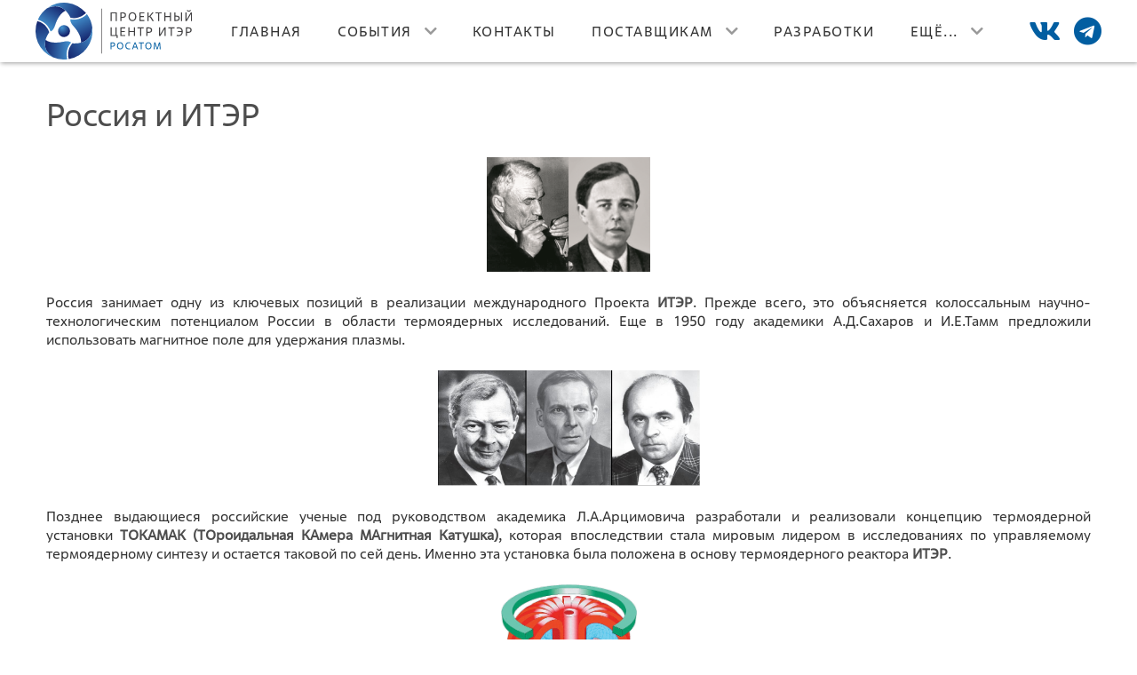

--- FILE ---
content_type: text/html; charset=utf-8
request_url: https://iterrf.ru/index.php/iter-rossiya
body_size: 4436
content:
<!DOCTYPE html>
<html lang="ru-RU" dir="ltr">
        
<head>
    
            <meta name="viewport" content="width=device-width, initial-scale=1.0">
        <meta http-equiv="X-UA-Compatible" content="IE=edge" />
        

        
            
         <meta charset="utf-8">
	<meta name="author" content="Grand Master">
	<meta name="generator" content="Joomla! - Open Source Content Management">
	<title>Россия и ИТЭР</title>

    <link href="/media/vendor/joomla-custom-elements/css/joomla-alert.min.css?0.4.1" rel="stylesheet">
	<link href="/media/gantry5/engines/nucleus/css-compiled/nucleus.css" rel="stylesheet">
	<link href="/templates/g5_hydrogen/custom/css-compiled/hydrogen_12.css" rel="stylesheet">
	<link href="/media/gantry5/engines/nucleus/css-compiled/bootstrap5.css" rel="stylesheet">
	<link href="/media/system/css/joomla-fontawesome.min.css" rel="stylesheet">
	<link href="/media/plg_system_debug/css/debug.css" rel="stylesheet">
	<link href="/media/gantry5/assets/css/font-awesome6-all.min.css" rel="stylesheet">
	<link href="/templates/g5_hydrogen/custom/css-compiled/hydrogen-joomla_12.css" rel="stylesheet">
	<link href="/templates/g5_hydrogen/custom/css-compiled/custom_12.css" rel="stylesheet">
	<link href="/media/com_widgetkit/css/site.css" rel="stylesheet" id="widgetkit-site-css">

    <script type="application/json" class="joomla-script-options new">{"joomla.jtext":{"ERROR":"Ошибка","MESSAGE":"Сообщение","NOTICE":"Внимание","WARNING":"Предупреждение","JCLOSE":"Закрыть","JOK":"Ок","JOPEN":"Открыть"},"system.paths":{"root":"","rootFull":"https:\/\/iterrf.ru\/","base":"","baseFull":"https:\/\/iterrf.ru\/"},"csrf.token":"8fad79abe10d3957daf262d0df8bf173"}</script>
	<script src="/media/system/js/core.min.js?a3d8f8"></script>
	<script src="/media/system/js/messages.min.js?9a4811" type="module"></script>
	<script src="/media/com_widgetkit/js/maps.js" defer></script>
	<script src="/media/com_widgetkit/lib/uikit/dist/js/uikit.min.js"></script>
	<script src="/media/com_widgetkit/lib/uikit/dist/js/uikit-icons.min.js"></script>
	<script type="application/ld+json">{"@context":"https://schema.org","@graph":[{"@type":"Organization","@id":"https://iterrf.ru/#/schema/Organization/base","name":"Проектный Центр ИТЭР","url":"https://iterrf.ru/"},{"@type":"WebSite","@id":"https://iterrf.ru/#/schema/WebSite/base","url":"https://iterrf.ru/","name":"Проектный Центр ИТЭР","publisher":{"@id":"https://iterrf.ru/#/schema/Organization/base"}},{"@type":"WebPage","@id":"https://iterrf.ru/#/schema/WebPage/base","url":"https://iterrf.ru/index.php/iter-rossiya","name":"Россия и ИТЭР","isPartOf":{"@id":"https://iterrf.ru/#/schema/WebSite/base"},"about":{"@id":"https://iterrf.ru/#/schema/Organization/base"},"inLanguage":"ru-RU"},{"@type":"Article","@id":"https://iterrf.ru/#/schema/com_content/article/1511","name":"Россия и ИТЭР","headline":"Россия и ИТЭР","inLanguage":"ru-RU","isPartOf":{"@id":"https://iterrf.ru/#/schema/WebPage/base"}}]}</script>

    
                    <link rel="icon" href="/favicon.svg" type=" image/svg+xml">

            
</head>

    <body class="site com_content view-article no-layout no-task dir-ltr itemid-124 outline-12 g-default g-style-preset1">
        
                    

        
        <div id="g-page-surround">
                                    

                                
                <section id="g-navigation">
                    <div class="g-container">                                <div class="g-grid">                        

        <div class="g-block size-100">
             <div class="g-system-messages">
                                            <div id="system-message-container" aria-live="polite"></div>

            
    </div>
        </div>
            </div>
                            <div class="g-grid">                        

        <div class="g-block size-100 gm-mainmenu">
             <div id="menu-1163-particle" class="g-content g-particle">            <nav class="g-main-nav" data-g-mobile-target data-g-hover-expand="true">
        <ul class="g-toplevel">
                                                                                                                
        
                
        
                
        
        <li class="g-menu-item g-menu-item-type-alias g-menu-item-106 g-standard  logo-css">
                            <a class="g-menu-item-container" href="/index.php" title="Лого" aria-label="Лого">
                                                <img src="/images/site/logo_h_ru.svg" alt="Лого" />
                                                    <span class="g-menu-item-content">
                            
                    </span>
                                                </a>
                                </li>
    
                                                                                                
        
                
        
                
        
        <li class="g-menu-item g-menu-item-type-component g-menu-item-101 g-standard  ">
                            <a class="g-menu-item-container" href="/index.php">
                                                                <span class="g-menu-item-content">
                                    <span class="g-menu-item-title">ГЛАВНАЯ</span>
            
                    </span>
                                                </a>
                                </li>
    
                                                                                                
        
                
        
                
        
        <li class="g-menu-item g-menu-item-type-component g-menu-item-107 g-parent g-standard g-menu-item-link-parent ">
                            <a class="g-menu-item-container" href="/index.php/sobytiya">
                                                                <span class="g-menu-item-content">
                                    <span class="g-menu-item-title">СОБЫТИЯ</span>
            
                    </span>
                    <span class="g-menu-parent-indicator" data-g-menuparent=""></span>                            </a>
                                                                            <ul class="g-dropdown g-inactive g-fade g-dropdown-right">
            <li class="g-dropdown-column">
                        <div class="g-grid">
                        <div class="g-block size-100">
            <ul class="g-sublevel">
                <li class="g-level-1 g-go-back">
                    <a class="g-menu-item-container" href="#" data-g-menuparent=""><span>Back</span></a>
                </li>
                                                                                                                    
        
                
        
                
        
        <li class="g-menu-item g-menu-item-type-alias g-menu-item-183  ">
                            <a class="g-menu-item-container" href="/index.php/v-mire">
                                                                <span class="g-menu-item-content">
                                    <span class="g-menu-item-title">В МИРЕ</span>
            
                    </span>
                                                </a>
                                </li>
    
                                                                                                
        
                
        
                
        
        <li class="g-menu-item g-menu-item-type-component g-menu-item-139  ">
                            <a class="g-menu-item-container" href="/index.php/sobytiya/arkhiv?catid[0]=15&amp;catid[1]=19">
                                                                <span class="g-menu-item-content">
                                    <span class="g-menu-item-title">Архив</span>
            
                    </span>
                                                </a>
                                </li>
    
    
            </ul>
        </div>
            </div>

            </li>
        </ul>
            </li>
    
                                                                                                
        
                
        
                
        
        <li class="g-menu-item g-menu-item-type-component g-menu-item-111 g-standard  ">
                            <a class="g-menu-item-container" href="/index.php/kontakty">
                                                                <span class="g-menu-item-content">
                                    <span class="g-menu-item-title">КОНТАКТЫ</span>
            
                    </span>
                                                </a>
                                </li>
    
                                                                                                
        
                
        
                
        
        <li class="g-menu-item g-menu-item-type-separator g-menu-item-114 g-parent g-standard  ">
                            <div class="g-menu-item-container" data-g-menuparent="">                                                                            <span class="g-separator g-menu-item-content">            <span class="g-menu-item-title">ПОСТАВЩИКАМ</span>
            </span>
                                        <span class="g-menu-parent-indicator"></span>                            </div>                                                                <ul class="g-dropdown g-inactive g-fade g-dropdown-right">
            <li class="g-dropdown-column">
                        <div class="g-grid">
                        <div class="g-block size-100">
            <ul class="g-sublevel">
                <li class="g-level-1 g-go-back">
                    <a class="g-menu-item-container" href="#" data-g-menuparent=""><span>Back</span></a>
                </li>
                                                                                                                    
        
                
        
                
        
        <li class="g-menu-item g-menu-item-type-component g-menu-item-120  ">
                            <a class="g-menu-item-container" href="/index.php/postavshchikam/tendery-iter">
                                                                <span class="g-menu-item-content">
                                    <span class="g-menu-item-title">Тендеры ИТЭР</span>
            
                    </span>
                                                </a>
                                </li>
    
                                                                                                
        
                
        
                
        
        <li class="g-menu-item g-menu-item-type-component g-menu-item-158  ">
                            <a class="g-menu-item-container" href="/index.php/postavshchikam/gpz">
                                                                <span class="g-menu-item-content">
                                    <span class="g-menu-item-title">ГПЗ</span>
            
                    </span>
                                                </a>
                                </li>
    
    
            </ul>
        </div>
            </div>

            </li>
        </ul>
            </li>
    
                                                                                                
        
                
        
                
        
        <li class="g-menu-item g-menu-item-type-component g-menu-item-110 g-standard  ">
                            <a class="g-menu-item-container" href="/index.php/razrabotki">
                                                                <span class="g-menu-item-content">
                                    <span class="g-menu-item-title">РАЗРАБОТКИ</span>
            
                    </span>
                                                </a>
                                </li>
    
                                                                                                
        
                
        
                
        
        <li class="g-menu-item g-menu-item-type-separator g-menu-item-112 g-parent g-standard  ">
                            <div class="g-menu-item-container" data-g-menuparent="">                                                                            <span class="g-separator g-menu-item-content">            <span class="g-menu-item-title">ЕЩЁ...</span>
            </span>
                                        <span class="g-menu-parent-indicator"></span>                            </div>                                                                <ul class="g-dropdown g-inactive g-fade g-dropdown-right">
            <li class="g-dropdown-column">
                        <div class="g-grid">
                        <div class="g-block size-100">
            <ul class="g-sublevel">
                <li class="g-level-1 g-go-back">
                    <a class="g-menu-item-container" href="#" data-g-menuparent=""><span>Back</span></a>
                </li>
                                                                                                                    
        
                
        
                
        
        <li class="g-menu-item g-menu-item-type-component g-menu-item-122  ">
                            <a class="g-menu-item-container" href="/index.php/eshchjo/pryamaya-rech">
                                                                <span class="g-menu-item-content">
                                    <span class="g-menu-item-title">ПРЯМАЯ РЕЧЬ</span>
            
                    </span>
                                                </a>
                                </li>
    
                                                                                                
        
                
        
                
        
        <li class="g-menu-item g-menu-item-type-alias g-menu-item-161  ">
                            <a class="g-menu-item-container" href="/index.php/dostizheniya">
                                                                <span class="g-menu-item-content">
                                    <span class="g-menu-item-title">ДОСТИЖЕНИЯ И НАГРАДЫ</span>
            
                    </span>
                                                </a>
                                </li>
    
                                                                                                
        
                
        
                
        
        <li class="g-menu-item g-menu-item-type-component g-menu-item-162  ">
                            <a class="g-menu-item-container" href="/index.php/eshchjo/publikatsii-smi">
                                                                <span class="g-menu-item-content">
                                    <span class="g-menu-item-title">Публикации СМИ</span>
            
                    </span>
                                                </a>
                                </li>
    
                                                                                                
        
                
        
                
        
        <li class="g-menu-item g-menu-item-type-component g-menu-item-163  ">
                            <a class="g-menu-item-container" href="/index.php/eshchjo/rezultaty-sout/category/4-rezultaty-sout">
                                                                <span class="g-menu-item-content">
                                    <span class="g-menu-item-title">Результаты СОУТ</span>
            
                    </span>
                                                </a>
                                </li>
    
                                                                                                
        
                
        
                
        
        <li class="g-menu-item g-menu-item-type-component g-menu-item-164  ">
                            <a class="g-menu-item-container" href="/index.php/eshchjo/it-deyatelnost">
                                                                <span class="g-menu-item-content">
                                    <span class="g-menu-item-title">ИТ-деятельность</span>
            
                    </span>
                                                </a>
                                </li>
    
                                                                                                
        
                
        
                
        
        <li class="g-menu-item g-menu-item-type-component g-menu-item-140  ">
                            <a class="g-menu-item-container" href="/index.php/eshchjo/fotogallery">
                                                                <span class="g-menu-item-content">
                                    <span class="g-menu-item-title">ФОТОГАЛЕРЕЯ</span>
            
                    </span>
                                                </a>
                                </li>
    
                                                                                                
        
                
        
                
        
        <li class="g-menu-item g-menu-item-type-url g-menu-item-160  ">
                            <a class="g-menu-item-container" href="https://youtube.com/playlist?list=PLJE4L2MzAPF3t1-7oJ3dKDILJSAz4Gtrk">
                                                                <span class="g-menu-item-content">
                                    <span class="g-menu-item-title">ВИДЕОГАЛЕРЕЯ</span>
            
                    </span>
                                                </a>
                                </li>
    
    
            </ul>
        </div>
            </div>

            </li>
        </ul>
            </li>
    
                                                                                                
        
                
        
                
        
        <li class="g-menu-item g-menu-item-type-particle g-menu-item-181 g-standard  ">
                            <div class="g-menu-item-container" data-g-menuparent="">                                                                                        
            <div class="menu-item-particle gm-social">
                <div class="g-social ">
                                            <a href="https://vk.com/projectiter" target="_blank" rel="noopener noreferrer">
                <span class="fab fa-vk fa-2x"></span>                            </a>
                                            <a href="https://t.me/iterrf" target="_blank" rel="noopener noreferrer">
                <span class="fab fa-telegram fa-2x"></span>                            </a>
            </div>
    </div>
    
                                                                    </div>                    </li>
    
    
        </ul>
    </nav>
            </div>
        </div>
            </div>
            </div>
        
        </section>
                    
                <main id="g-main">
                    <div class="g-container">                                <div class="g-grid">                        

        <div class="g-block size-100 nomarginall nopaddingall">
             <div class="g-content">
                                                            <div class="platform-content container"><div class="row"><div class="col"><div class="com-content-article item-page">
    <meta itemprop="inLanguage" content="ru-RU">
    
    
        <div class="page-header">
        <h1>
            Россия и ИТЭР        </h1>
                            </div>
        
        
    
    
        
                                                <div class="com-content-article__body">
        <p style="text-align: center;"><a href="/images/history/tamm-saharov.png" data-rokbox><img src="/images/history/tamm-saharov.png" alt="" width="184" height="130" /></a></p>
<p style="text-align: justify;">Россия занимает одну из ключевых позиций в реализации международного Проекта&nbsp;<strong>ИТЭР</strong>. Прежде всего, это объясняется колоссальным научно-технологическим потенциалом России в области термоядерных исследований. Еще в 1950 году академики А.Д.Сахаров и И.Е.Тамм предложили использовать магнитное поле для удержания плазмы.</p>
<p style="text-align: center;"><a href="/images/history/arts-leo-kad.png" data-rokbox><img src="/images/history/arts-leo-kad.png" alt="" width="295" height="130" /></a></p>
<p style="text-align: justify;">Позднее выдающиеся российские ученые под руководством академика Л.А.Арцимовича разработали и реализовали концепцию термоядерной установки&nbsp;<strong>ТОКАМАК (ТОроидальная КАмера МАгнитная Катушка)</strong>, которая впоследствии стала мировым лидером в исследованиях по управляемому термоядерному синтезу и остается таковой по сей день. Именно эта установка была положена в основу термоядерного реактора&nbsp;<strong>ИТЭР</strong>.</p>
<p style="text-align: center;"><a href="/images/history/tokamak.png" data-rokbox><img src="/images/history/tokamak.png" alt="" width="153" height="146" /></a></p>
<p style="text-align: justify;">Кроме того, Россия является инициатором проекта&nbsp;<strong>ИТЭР</strong>. Идея строительства международного термоядерного реактора была выдвинута и активно поддержана президентами М.Горбачевым, Р.Рейганом и Ф.Миттераном.</p>
<p style="text-align: justify;">На сегодняшний день Россия, благодаря участию в Проекте, имеет полную проектную документацию реактора&nbsp;<strong>ИТЭР</strong>.</p>
<p style="text-align: justify;">Вклад России в Проект&nbsp;<strong>ИТЭР</strong>&nbsp;заключается в изготовлении и поставке высокотехнологичного оборудования, основных систем реактора, что составляет 9,09% от стоимости сооружения реактора по техническому проекту.</p>
<p style="text-align: justify;">&nbsp;</p>     </div>

        
                                        </div></div></div></div>
    
            
    </div>
        </div>
            </div>
            </div>
        
        </main>
                    
                <footer id="g-footer">
                    <div class="g-container">                                <div class="g-grid">                        

        <div class="g-block  size-33-3 align-left">
             <div id="branding-1956-particle" class="g-content g-particle">            <div class="g-branding branding">
    Частное учреждение Государственной корпорации по атомной энергии «Росатом» «Проектный центр ИТЭР»
</div>
            </div>
        </div>
                    

        <div class="g-block  size-33-3 center">
             <div id="social-8825-particle" class="g-content g-particle">            <div class="g-social ">
                                            <a href="https://www.youtube.com/c/itervideosrf">
                <span class="fa fa-youtube fa-fw"></span>                            </a>
                                            <a href="https://vk.com/projectiter">
                <span class="fa fa-vk fa-fw"></span>                            </a>
                                            <a href="https://t.me/iterrf">
                <span class="fa fa-telegram fa-fw"></span>                            </a>
            </div>
            </div>
        </div>
                    

        <div class="g-block  size-33-3 align-right">
             <div id="totop-9902-particle" class="g-content g-particle">            <div class="totop g-particle">
    <div class="g-totop">
        <a href="#" id="g-totop" rel="nofollow">
            <i class="fas fa-atom fa-lg"></i>            Наверх                    </a>
    </div>
</div>
            </div>
        </div>
            </div>
            </div>
        
        </footer>
    
                        

        </div>
                    

                        <script type="text/javascript" src="/media/gantry5/assets/js/main.js"></script>
    

    

        
    </body>
</html>


--- FILE ---
content_type: text/css
request_url: https://iterrf.ru/templates/g5_hydrogen/custom/css-compiled/custom_12.css
body_size: 3391
content:
/* GANTRY5 DEVELOPMENT MODE ENABLED.
 *
 * WARNING: This file is automatically generated by Gantry5. Any modifications to this file will be lost!
 *
 * For more information on modifying CSS, please read:
 *
 * http://docs.gantry.org/gantry5/configure/styles
 * http://docs.gantry.org/gantry5/tutorials/adding-a-custom-style-sheet
 */

/* Adding Font ROSATOM 
after theme update need to add this to TEMPLATE_DIR/gantry/theme.yaml:
    Rosatom:
      700: 'gantry-theme://fonts/rosatom/rosatom-bold/rosatom-bold-webfont'
      400italic: 'gantry-theme://fonts/rosatom/rosatom-italic/rosatom-italic-webfont'
      400: 'gantry-theme://fonts/rosatom/rosatom-regular/rosatom-regular-webfont'
      200: 'gantry-theme://fonts/rosatom/rosatom-light/rosatom-light-webfont'
*/
@font-face {
  font-family: "rosatom";
  font-style: normal;
  font-weight: 400;
  src: url('../fonts/rosatom/rosatom-regular/rosatom-regular-webfont.eot#iefix') format("embedded-opentype"), url('../fonts/rosatom/rosatom-regular/rosatom-regular-webfont.woff2') format("woff2"), url('../fonts/rosatom/rosatom-regular/rosatom-regular-webfont.woff') format("woff"), url('../fonts/rosatom/rosatom-regular/rosatom-regular-webfont.ttf') format("truetype"), url('../fonts/rosatom/rosatom-regular/rosatom-regular-webfont.svg#rosatom') format("svg");
}
@font-face {
  font-family: "rosatom-italic";
  font-style: normal;
  font-weight: 400;
  src: url('../fonts/rosatom/rosatom-italic/rosatom-italic-webfont.eot#iefix') format("embedded-opentype"), url('../fonts/rosatom/rosatom-italic/rosatom-italic-webfont.woff2') format("woff2"), url('../fonts/rosatom/rosatom-italic/rosatom-italic-webfont.woff') format("woff"), url('../fonts/rosatom/rosatom-italic/rosatom-italic-webfont.ttf') format("truetype"), url('../fonts/rosatom/rosatom-italic/rosatom-italic-webfont.svg#rosatom-italic') format("svg");
}
@font-face {
  font-family: "rosatom-bold";
  font-style: normal;
  font-weight: 700;
  src: url('../fonts/rosatom/rosatom-bold/rosatom-bold-webfont.eot#iefix') format("embedded-opentype"), url('../fonts/rosatom/rosatom-bold/rosatom-bold-webfont.woff2') format("woff2"), url('../fonts/rosatom/rosatom-bold/rosatom-bold-webfont.woff') format("woff"), url('../fonts/rosatom/rosatom-bold/rosatom-bold-webfont.ttf') format("truetype"), url('../fonts/rosatom/rosatom-bold/rosatom-bold-webfont.svg#rosatom-bold') format("svg");
}
@font-face {
  font-family: "rosatom-light";
  font-style: normal;
  font-weight: 200;
  src: url('../fonts/rosatom/rosatom-light/rosatom-light-webfont.eot#iefix') format("embedded-opentype"), url('../fonts/rosatom/rosatom-light/rosatom-light-webfont.woff2') format("woff2"), url('../fonts/rosatom/rosatom-light/rosatom-light-webfont.woff') format("woff"), url('../fonts/rosatom/rosatom-light/rosatom-light-webfont.ttf') format("truetype"), url('../fonts/rosatom/rosatom-light/rosatom-light-webfont.svg#rosatom-light') format("svg");
}
#g-navigation .g-main-nav .g-toplevel .logo-css img {
  height: 4rem;
}
#g-navigation .g-main-nav .g-toplevel .logo-css a {
  padding: 3px 0;
}
#g-navigation .g-main-nav .g-toplevel > li.active > .g-menu-item-container > .g-menu-item-content {
  box-shadow: 0 2px 0 rgba(51, 51, 51, 0.2);
}
.ra-events .g-content-array .g-content, .ra-events .g-array-item {
  height: 100%;
}
.ra-events .g-array-item {
  background: #ffffffcc;
  color: #000;
  padding: 1rem;
}
.ra-events .g-content-array .g-array-item-image {
  text-align: center;
}
.ra-events .g-content-array .g-item-title {
  text-align: center;
  font-size: 1.3rem;
}
/* event-blog */
.events-blog {
  font-size: 1rem;
}
.events-blog .items-row {
  box-shadow: 0 0 3px rgba(0, 0, 0, 0.5);
  border-radius: 2px;
  overflow: hidden;
  margin-top: 2rem;
  padding: 1rem;
}
.events-blog .item-image {
  width: 10%;
}
.events-blog h2 {
  font-size: 1.3rem;
  font-weight: bold;
  margin: 0.75rem 0 0.5rem 0;
}
.events-blog p {
  margin: 0;
}
.events-blog dl {
  margin-top: 0.5rem;
  margin-bottom: 0.5rem;
}
table, td {
  border: none;
  margin: 0;
}
#g-showcase.ra-card {
  padding: 0;
}
.ra-card > div {
  background-color: white;
  box-shadow: 0 0 3px rgba(0, 0, 0, 0.5);
  border-radius: 2px;
  margin: 0.5rem auto;
  position: relative;
}
.ra-card .ra-card-title > div {
  background: rgba(0, 0, 0, 0.5);
  position: absolute;
  bottom: 30px;
  left: 30px;
  right: 30px;
  padding: 1rem !important;
  color: #ffffff;
  font-size: x-large;
  font-weight: 400;
}
.glow .uk-panel:hover {
  box-shadow: 0 0 15px #333333;
  transform: translateY(-3px);
}
.glow .uk-panel {
  transition: all 0.3s;
  font-size: 1.5rem;
  border: none;
  box-shadow: 0 0 3px rgba(0, 0, 0, 0.5);
  border-radius: 2px;
}
.glow .uk-panel-box-secondary h3 {
  font-size: 2.5rem;
  position: absolute;
  z-index: 1;
  background: rgba(0, 0, 0, 0.3);
  line-height: 4rem;
  left: 1rem;
  right: 1rem;
  top: 1rem;
  text-align: center;
}
.margin-1-0, .ra-event-menu {
  margin: 1rem auto !important;
}
.ra-event-menu .uk-subnav-pill > .uk-active > * {
  background: #025ea1;
  color: #fff !important;
  box-shadow: none;
}
.ra-event-menu .uk-subnav-pill > * > :hover, .ra-event-menu .g-toplevel .g-menu-item-title:hover {
  background: #fff;
  color: #025ea1;
}
.ra-event-menu .uk-subnav-pill > * > *, .ra-event-menu .g-toplevel .g-menu-item-title {
  padding: 5px 15px;
  font-size: 1rem;
  line-height: 1.2;
  text-transform: uppercase;
  letter-spacing: 2px;
  font-weight: 600;
  text-align: center;
  border: solid #025ea1 1px;
  background: #025ea1;
  color: #fff;
  transition: all 0.3s;
}
.ra-event-menu .g-main-nav .g-toplevel > li > .g-menu-item-container {
  padding: 0;
}
.vklad-rf ul.uk-switcher {
  background-image: url('../../../../images/tokamak_shade.png');
  background-repeat: no-repeat;
  background-size: contain;
  padding: 0 !important;
}
.iter-rf .uk-switcher, .iter-materials {
  margin: 0 !important;
}
.latest-news .uk-panel-box {
  padding: 20px;
  background: #8f4dae1c;
}
.latest-news .uk-panel-box-hover:hover {
  border-color: #8f4dae;
}
.latest-news .uk-article-meta {
  color: #8f4dae;
  font-weight: bold;
}
.bg-ra-blue {
  background: #025ea1;
}
.ra-side-menu-title img {
  background: #ffffff;
  height: 86px;
  margin: 5px;
}
.ra-side-menu-title .g-menu-item-content {
  width: 180px;
  font-size: 1rem;
}
.logo-iter img {
  height: 30px;
  padding: 0 1rem;
}
.side-interview {
  background-color: #999;
  position: fixed;
  right: 0;
  top: 60%;
  width: 120px;
  bottom: 0;
  margin: 0 0 auto 0;
  height: fit-content;
  z-index: 1;
  padding: 5px;
  text-align: center;
}
.side-interview .g-content {
  margin: 0;
  padding: 0;
}
.side-interview h2 {
  font-size: 1rem;
  margin: 0;
}
.side-interview .g-content-array {
  margin: 0;
}
.side-interview .g-item-title {
  font-size: medium;
  font-weight: bold;
}
.side-interview .g-content-array .g-array-item-text {
  margin: 5px 0 0;
  font-size: 10px;
}
@media (max-width: 48rem) {
  .sticky-side-menu, .side-interview {
    display: none;
    visibility: hidden;
  }
}
#g-showcase a:hover {
  color: white;
}
.sticky-side-menu {
  position: fixed;
  right: 0;
  top: 0;
  width: min-content;
  bottom: 40%;
  margin: auto 0 0 0;
  height: fit-content;
  z-index: 1;
}
.sticky-side-menu .g-content {
  margin: 0;
  padding: 0;
}
.sticky-side-menu a, .sticky-side-menu a:hover {
  color: #fff;
}
.sticky-side-menu .g-main-nav .g-toplevel i {
  opacity: 1;
}
.sticky-side-menu .g-main-nav .g-toplevel > .g-selected {
  right: 0rem;
  text-shadow: none;
  color: #fff;
}
.sticky-side-menu .g-main-nav .g-toplevel > li {
  width: 18rem;
  right: -12rem;
  min-width: 3rem;
  height: 6rem;
  border-right: none;
  text-align: center;
  box-shadow: 0 0 5px rgba(0, 0, 0, 0.39);
  transition: all 0.3s;
}
.sticky-side-menu .g-main-nav .g-toplevel > li > .g-menu-item-container {
  line-height: 0;
  height: fit-content;
  top: 0;
  bottom: 0;
  margin: auto;
  position: absolute;
  width: max-content;
  font-size: 1.5rem;
  padding-left: 0;
}
.gm-feature-menu .g-toplevel {
  display: flex;
  justify-content: space-between;
}
.gm-feature-menu .g-menu-item {
  background: #222;
  --gutter: 15px;
  --cols: 3;
  flex: none;
  aspect-ratio: 1;
  width: calc((100% - var(--gutter) * (var(--cols) - 1)) / var(--cols));
}
.gm-feature-menu img {
  width: 100%;
  margin-top: 50px;
}
.gm-feature-menu .g-menu-item-title {
  letter-spacing: 0;
  position: absolute;
  top: 0;
  left: 0;
  width: 100%;
  padding: 1rem;
  font-size: 42px;
  text-align: center;
  color: white;
}
.gm-feature-menu .g-menu-item-subtitle {
  color: white;
}
.g-menu-item-container > i {
  margin: 0;
  padding: 0 1rem;
  width: 6rem;
  font-size: 2em;
}
.latest-news .g-content {
  padding-top: 0;
  margin-top: 10px;
}
.events-switcher .g-content {
  padding-bottom: 0;
  margin-bottom: 0;
}
.events-switcher .uk-panel-box::before {
  font-style: normal !important;
  font-weight: 400 !important;
  font-variant: normal !important;
  text-transform: none !important;
  line-height: 1;
  -webkit-font-smoothing: antialiased;
  -moz-osx-font-smoothing: grayscale;
  content: ">";
  color: #999;
  position: absolute;
  bottom: 15px;
  right: 15px;
  font-size: 1.5rem;
  z-index: 1;
}
.uk-article-meta {
  color: #ccc;
}
.banner {
  height: 300px;
  overflow: hidden;
}
.lang .g-content {
  margin: 0.9rem 0;
  padding: 1rem 0;
}
.g-menu-item-title {
  font-weight: 400;
  letter-spacing: 1.5px;
}
#g-navigation {
  box-shadow: 1px 1px 5px rgba(0, 0, 0, 0.4);
}
.shadow .g-content {
  box-shadow: 1px 1px 5px rgba(0, 0, 0, 0.4);
}
.full-width-content .g-content {
  width: 100%;
}
#g-navigation .g-main-nav .g-toplevel > li:hover > .g-menu-item-container {
  color: #025ea1;
}
.sprocket-tabs-nav {
  background: #fff;
}
.org-name {
  line-height: 1.3em;
  font-size: small;
}
.org-name b {
  font-size: medium;
}
body {
  line-height: unset;
  font-size: 1rem;
}
.sprocket-strips-content {
  color: #000000;
}
.fp-features {
  padding-top: 1rem;
}
.layout-top.animation-slideandfade .sprocket-tabs-panel.active, .layout-bottom.animation-slideandfade .sprocket-tabs-panel.active {
  padding: 0 1rem 0 1rem;
}
.g-home-particles.g-helium-style .fp-features .g-block .card .card-block .fa {
  width: auto;
  height: 150px;
  border: 0;
}
h4 {
  font-size: 1rem;
}
.sticky {
  position: fixed;
  top: 150px;
  width: 300px;
  right: 20px;
  background-color: #fff;
  box-shadow: 10px 10px 20px rgba(0, 0, 0, 0.4);
}
.iter .g-menu-item-title {
  cursor: pointer;
  user-select: none;
  padding: 5px 15px;
  font-size: 1rem;
  line-height: 1.2;
  letter-spacing: normal;
  font-weight: 600;
  text-align: center;
  border: solid #025ea1 1px;
  background: #025ea1;
  color: #fff;
  transition: all 0.3s;
}
.iter .g-menu-item:hover .g-menu-item-title, .iter li.active .g-menu-item-title {
  background: #fff;
  color: #025ea1;
}
.gm-content-cards .g-grid {
  justify-content: space-between;
}
.gm-content-cards .g-block {
  --gutter: 15px;
  --cols: 3;
  flex: none;
  aspect-ratio: 1;
  width: calc((100% - var(--gutter) * (var(--cols) - 1)) / var(--cols));
  margin-bottom: 15px;
}
.gm-content-cards .gm-card {
  position: relative;
  height: 100%;
}
.gm-content-cards a {
  position: absolute;
  height: 100%;
  width: 100%;
  z-index: 1;
}
.gm-content-cards img {
  height: 100%;
  width: 100%;
  object-fit: cover;
}
.gm-content-cards .gm-card-title {
  position: absolute;
  bottom: 0;
  left: 0;
  font-size: 20px;
  padding: 2rem;
  margin: 0;
  color: #fff;
  background: linear-gradient(0, #000000bf 50%, transparent);
}
.gm-content-cards .gm-card-details {
  position: absolute;
  top: 0;
  left: 0;
  color: white;
  font-weight: bold;
  line-height: 1;
  display: flex;
  justify-content: space-between;
  width: 100%;
  padding: 2rem;
}
.gm-content-cards .gm-card-category, .gm-content-cards .gm-card-date {
  background-color: #00000066;
  padding: 5px 7px;
}
.gm-content-cards .gm-card-date {
  display: flex;
  align-items: center;
}
.gm-content-cards .gm-card-date-d {
  font-size: 2.5rem;
  margin-right: 5px;
}
.gm-content-cards .gm-card-date-my {
  display: flex;
  flex-direction: column;
  font-size: 18px;
}
.gm-content-cards .gm-card-category {
  height: fit-content;
  border-radius: 11px;
  letter-spacing: 0.04em;
  font-size: 12px;
  text-transform: uppercase;
}
#g-subfeature {
  padding: 0;
}
#g-subfeature .section-background {
  background-position: center;
  position: relative;
}
#g-subfeature .section-background div {
  position: relative;
}
#g-subfeature .section-background::before {
  content: "";
  filter: blur(4px);
  position: absolute;
  left: 0;
  top: 0;
  height: 100%;
  background: inherit;
  width: 100%;
}
#g-subfeature .event-panel .g-block {
  margin: 1rem;
  background: white;
}
#g-subfeature .event-panel .g-block .g-content {
  padding: 0;
}
#g-subfeature .event-panel .g-block .g-content .g-array-item-title {
  text-align: center;
  padding: 0 1rem 1rem 1rem;
}
#g-subfeature .event-panel .g-block .g-content .g-array-item-title h3 {
  font-size: 1rem;
}
.media-menu {
  margin: 4rem 0;
}
.media-menu ul {
  display: flex;
}
.media-menu ul li {
  flex: 1;
}
.media-menu ul li .g-menu-item-container {
  display: flex;
  margin: 1rem;
  padding: 1rem;
  box-shadow: 1px 1px 5px rgba(0, 0, 0, 0.4);
}
.media-menu ul li .g-menu-item-container i {
  font-size: 5rem;
  padding: 0;
  width: unset;
  margin: 0 1rem;
}
.smi-panel {
  transform-style: preserve-3d;
  perspective: 1000px;
}
.smi-panel .uk-panel {
  margin: 10px;
  padding: 12px 16px;
  border-radius: 16px;
  box-shadow: 0 4px 12px #0d23431a;
  border: 1px solid #0d23431a;
  position: relative;
  transform-style: preserve-3d;
}
.smi-panel .uk-panel h3 {
  font-size: 1.3rem;
}
.smi-panel .uk-panel p {
  margin: 0;
  font-size: 0.9rem;
}
.jd_footer {
  display: none;
}
.prj-menu {
  border-bottom: 1px solid #4d4d4d6b;
}
.prj-menu li a {
  color: #4d4d4d6b;
}
.prj-menu li.active a {
  color: #025ea1;
  border-bottom: 2px solid #025ea1;
}
.margin-top-1rem {
  margin-top: 1rem;
}
.image-left .blog-item .item-image, .image-right .blog-item .item-image {
  flex: 1 0 20%;
}
.gm-blog .blog-item {
  border: 1px solid #0d23431a;
  border-radius: 5px;
  box-shadow: 0 4px 12px #0d23431a;
  align-items: center;
}
.gm-blog .blog-item .item-image {
  margin: 0;
  overflow: hidden;
  flex: 0 0 15%;
}
.gm-blog .blog-item .item-content {
  padding: 0 25px;
}
#g-navigation .gm-social a {
  background: none;
  color: #025ea1;
  margin-bottom: 0;
  padding: 0 0 0 11px;
}
#g-navigation .g-main-nav .g-toplevel {
  justify-content: space-between;
  align-items: center;
}
#g-navigation .g-main-nav .g-toplevel > li > .g-menu-item-container {
  padding: 3px 0;
}
/*# sourceMappingURL=custom_12.css.map */

--- FILE ---
content_type: image/svg+xml
request_url: https://iterrf.ru/images/site/logo_h_ru.svg
body_size: 10002
content:
<svg xmlns="http://www.w3.org/2000/svg" xmlns:xlink="http://www.w3.org/1999/xlink" width="274.63mm" height="100mm" viewBox="0 0 778.47875 283.46457">
  <defs>
    <radialGradient id="radial-gradient" cx="-14496.60433" cy="-20478.75294" r="298.26759" gradientTransform="matrix(0.1405, -0.00016, 0.00016, 0.1405, 2172.09679, 2999.45089)" gradientUnits="userSpaceOnUse">
      <stop offset="0" stop-color="#4495d1"/>
      <stop offset="1" stop-color="#15256d"/>
    </radialGradient>
    <linearGradient id="linear-gradient" x1="41.22661" y1="121.70685" x2="111.69669" y2="13.19245" gradientTransform="matrix(1, 0, 0, 1, 0, 0)" xlink:href="#radial-gradient"/>
    <linearGradient id="linear-gradient-2" x1="69.35489" y1="-3.35427" x2="244.41263" y2="67.37365" gradientTransform="matrix(1, 0, 0, 1, 0, 0)" xlink:href="#radial-gradient"/>
    <linearGradient id="linear-gradient-3" x1="-998.96326" y1="-3557.95433" x2="-928.49751" y2="-3666.46208" gradientTransform="translate(2756.44983 -2405.3329) rotate(-120)" xlink:href="#radial-gradient"/>
    <linearGradient id="linear-gradient-4" x1="-970.84171" y1="-3683.00837" x2="-795.77098" y2="-3612.2752" gradientTransform="translate(2756.44983 -2405.3329) rotate(-120)" xlink:href="#radial-gradient"/>
    <linearGradient id="linear-gradient-5" x1="2707.81265" y1="-2618.9453" x2="2778.28285" y2="-2727.4599" gradientTransform="translate(-704.85448 -3589.82202) rotate(120)" xlink:href="#radial-gradient"/>
    <linearGradient id="linear-gradient-6" x1="2735.94003" y1="-2744.00525" x2="2911.00452" y2="-2673.2746" gradientTransform="translate(-704.85448 -3589.82202) rotate(120)" xlink:href="#radial-gradient"/>
  </defs>
  <g id="Logo">
    <g>
      <g>
        <path d="M163.85212,161.68127a29.78881,29.78881,0,1,1-2.18124-42.049A29.7784,29.7784,0,0,1,163.85212,161.68127Z" fill="url(#radial-gradient)"/>
        <path d="M56.48457,28.50186a142.21161,142.21161,0,0,0-44.86241,56.975c11.77732,2.903,47.03916,14.3788,63.217,58.05831,4.8659-1.58554,15.35517-7.69885,22.63274-31.30036,9.75884-31.59873,28.27191-61.99124,52.28-72.19655C125.811,16.35228,94.26766,10.77505,56.48457,28.50186Z" fill="url(#linear-gradient)"/>
        <path d="M250.8834,51.35l.00648-.00808A141.72154,141.72154,0,0,0,56.484,28.50221c52.45242-24.60986,92.8777-4.30815,117.63336,47.0071C213.54977,82.58163,240.33005,62.96088,250.8834,51.35Z" fill="url(#linear-gradient-2)"/>
        <path d="M86.31393,272.163a142.191,142.191,0,0,0,71.76887,10.36772c-3.3748-11.6518-11.0682-47.92988,18.6673-83.78125-3.806-3.42157-14.34444-9.44964-38.421-3.952-32.24246,7.34727-67.8175,6.5094-88.65886-9.18124C41.12973,218.19439,52.07178,248.3026,86.31393,272.163Z" fill="url(#linear-gradient-3)"/>
        <path d="M8.89991,92.37071l-.01023-.00157A141.74474,141.74474,0,0,0,86.3145,272.1633c-47.53722-33.124-50.16952-78.287-18.11071-125.38546C54.6119,109.08943,24.23111,95.70549,8.89991,92.37071Z" fill="url(#linear-gradient-4)"/>
        <path d="M282.39855,124.49732a142.22,142.22,0,0,0-26.90647-67.34267c-8.40252,8.7488-35.971,33.55108-81.88434,25.72293-1.05994,5.00712-1.01073,17.1485,15.78831,35.25234,22.48362,24.25146,39.54559,55.48183,36.37889,81.37779C258.25631,190.61553,278.85761,166.08455,282.39855,124.49732Z" fill="url(#linear-gradient-5)"/>
        <path d="M165.41373,281.44152l.00376.00965a141.7407,141.7407,0,0,0,116.981-156.95449c-4.91521,57.73382-42.70819,82.59518-99.52266,78.37836C157.03537,233.49114,160.63589,266.49583,165.41373,281.44152Z" fill="url(#linear-gradient-6)"/>
      </g>
      <rect x="326.74552" y="29.76397" width="2.83465" height="223.93662" fill="#414042"/>
      <g>
        <path d="M404.24779,91.40992H398.72V53.5774H378.39134V91.40992h-5.52783V48.41822h31.38428Z" fill="#414042"/>
        <path d="M426.96654,91.40992h-5.52783V48.41822h12.65185c9.76514,0,15.90674,4.05371,15.90674,13.38868,0,8.90576-6.1416,13.75732-16.39795,13.75732h-6.63281Zm0-21.00439h6.63281c6.8169,0,10.50244-2.76367,10.50244-8.47559,0-5.896-3.68554-8.35254-10.50244-8.35254h-6.63281Z" fill="#414042"/>
        <path d="M462.27562,69.91432c0-13.75733,7.92285-22.11035,19.28516-22.11035,12.77441,0,19.65332,9.08984,19.65332,22.11035,0,14.61719-8.22949,22.10986-19.46875,22.10986C469.83031,92.02418,462.27562,83.54859,462.27562,69.91432Zm33.043,0c0-11.792-5.28223-16.95117-13.75781-16.95117-7.55371,0-13.38867,5.46582-13.38867,16.95117,0,11.30029,5.65039,16.95068,14.126,16.95068C490.343,86.865,495.31859,81.03053,495.31859,69.91432Z" fill="#414042"/>
        <path d="M540.5764,91.40992H516.56273V48.41822H540.5764V53.5774H522.09007v13.02h16.88965v5.03614H522.09007V86.25074H540.5764Z" fill="#414042"/>
        <path d="M565.81468,72.00221H561.761V91.40992h-5.52734V48.41822H561.761V67.949h3.624l15.16992-19.53077h7.0625L571.09691,68.19459c4.72852.79834,6.08008,7.43115,17.19629,23.21533h-7.001C570.053,75.01149,571.03539,72.00221,565.81468,72.00221Z" fill="#414042"/>
        <path d="M614.758,91.40992H609.2307V53.5774H596.51781V48.41822h30.9541V53.5774H614.758Z" fill="#414042"/>
        <path d="M673.16136,91.40992H667.634V71.63356H645.89183V91.40992h-5.52734V48.41822h5.52734v18.1792H667.634V48.41822h5.52734Z" fill="#414042"/>
        <path d="M690.35179,91.40992V48.41822h5.52735V64.63209h3.93066c11.42383,0,17.31934,3.5625,17.31934,13.02051,0,10.13379-7.43067,13.75732-17.56446,13.75732Zm5.52735-5.15918h3.624c8.35254,0,11.73047-3.0708,11.73047-8.59814,0-5.58887-3.68457-7.86133-11.60742-7.86133h-3.74707Zm32.73535,5.15918h-5.52735V48.41822h5.52735Z" fill="#414042"/>
        <path d="M778.47875,91.40992H772.9514V56.77076L752.06957,91.40992h-6.26465V48.41822h5.52734V83.05738L772.2141,48.41822h6.26465ZM772.2141,36.87184c-.36817,5.52783-4.668,7.73877-9.82617,7.73877-5.15918,0-9.459-2.21094-9.82715-7.73877l4.4834-.49121c.61425,3.00927,2.457,3.99218,5.34375,3.99218,2.88574,0,4.72851-.98291,5.34277-3.99218Z" fill="#414042"/>
      </g>
      <g>
        <path d="M408.42406,175.91139h-5.52783v-9.58106H372.86351V123.33912h5.52783v37.832h19.5918v-37.832h5.52734v37.832h4.91358Z" fill="#414042"/>
        <path d="M445.94359,166.33033H421.92992V123.33912h24.01367v5.15821H427.45775v13.0205h16.88916V146.554H427.45775v14.61718h18.48584Z" fill="#414042"/>
        <path d="M494.39769,166.33033h-5.52734V146.554H467.12816v19.77636h-5.52734V123.33912h5.52734v18.17871h21.74219V123.33912h5.52734Z" fill="#414042"/>
        <path d="M525.52953,166.33033h-5.52735v-37.833H507.28929v-5.15821h30.9541v5.15821H525.52953Z" fill="#414042"/>
        <path d="M556.66332,166.33033H551.136V123.33912h12.65235c9.76465,0,15.90625,4.05274,15.90625,13.38867,0,8.90528-6.1416,13.75684-16.39746,13.75684h-6.63379Zm0-21.00488h6.63379c6.8164,0,10.502-2.76367,10.502-8.47559,0-5.8955-3.68555-8.35253-10.502-8.35253h-6.63379Z" fill="#414042"/>
        <path d="M646.93773,166.33033h-5.52734V131.69166l-20.88184,34.63867H614.2639V123.33912h5.52735v34.63867l20.88183-34.63867h6.26465Z" fill="#414042"/>
        <path d="M678.06957,166.33033h-5.52735v-37.833H659.82933v-5.15821h30.9541v5.15821H678.06957Z" fill="#414042"/>
        <path d="M708.343,141.51783h17.99512c-.42969-9.27343-6.44922-13.63476-14.9248-13.63476a25.73828,25.73828,0,0,0-9.15039,1.53613l-1.04395-4.4834a27.1643,27.1643,0,0,1,10.99316-2.21094c12.34473,0,20.14454,6.63282,20.14454,21.55665,0,14.06445-7.24707,22.66308-21.67969,22.66308a27.62134,27.62134,0,0,1-9.33594-1.47363l1.04395-4.85254a28.99857,28.99857,0,0,0,8.292,1.167c9.39648,0,15.47656-4.91308,15.72265-15.23144H708.343Z" fill="#414042"/>
        <path d="M753.23363,166.33033h-5.52734V123.33912h12.65234c9.76465,0,15.90625,4.05274,15.90625,13.38867,0,8.90528-6.1416,13.75684-16.39746,13.75684h-6.63379Zm0-21.00488h6.63379c6.8164,0,10.50195-2.76367,10.50195-8.47559,0-5.8955-3.68555-8.35253-10.50195-8.35253h-6.63379Z" fill="#414042"/>
      </g>
      <g>
        <path d="M377.28929,232.40211h-4.42578V197.97682h10.13086c7.81934,0,12.73731,3.2456,12.73731,10.72119,0,7.13086-4.918,11.01611-13.13086,11.01611h-5.31153Zm0-16.81934h5.31153c5.459,0,8.40966-2.21289,8.40966-6.78662,0-4.72119-2.95068-6.68847-8.40966-6.68847h-5.31153Z" fill="#035fa2"/>
        <path d="M405.072,215.18922c0-11.01611,6.34424-17.7041,15.44238-17.7041,10.229,0,15.73731,7.27832,15.73731,17.7041,0,11.70508-6.58985,17.70459-15.58985,17.70459C411.12132,232.89381,405.072,226.10719,405.072,215.18922Zm26.45849,0c0-9.44238-4.22949-13.57324-11.01611-13.57324-6.04932,0-10.72119,4.37695-10.72119,13.57324,0,9.04932,4.52441,13.57373,11.311,13.57373C427.54711,228.763,431.5305,224.09108,431.5305,215.18922Z" fill="#035fa2"/>
        <path d="M471.2639,231.46754a18.145,18.145,0,0,1-7.52441,1.42627c-10.72119,0-17.16358-6.68848-17.16358-17.26172,0-11.70459,6.58985-18.147,16.86866-18.147a20.252,20.252,0,0,1,7.86865,1.32764l-.83643,3.88525a19.27905,19.27905,0,0,0-6.58984-1.082c-8.16357,0-12.58984,4.72119-12.58984,13.57324,0,8.55762,4.96728,13.57373,13.03271,13.57373a14.83612,14.83612,0,0,0,6.19629-1.22949Z" fill="#035fa2"/>
        <path d="M502.19359,223.20582H487.489l-3.34375,9.19629h-4.47559l13.13086-34.42529h4.42627l12.88477,34.42529H505.489Zm-13.27832-4.03271h11.85254l-5.7544-16.18018h-.19628Z" fill="#035fa2"/>
        <path d="M528.15746,232.40211h-4.42627V202.10768H513.551v-4.13086h24.78662v4.13086H528.15746Z" fill="#035fa2"/>
        <path d="M545.71214,215.18922c0-11.01611,6.34424-17.7041,15.44239-17.7041,10.229,0,15.7373,7.27832,15.7373,17.7041,0,11.70508-6.59033,17.70459-15.58984,17.70459C551.76146,232.89381,545.71214,226.10719,545.71214,215.18922Zm26.4585,0c0-9.44238-4.22949-13.57324-11.01611-13.57324-6.04932,0-10.72119,4.37695-10.72119,13.57324,0,9.04932,4.52441,13.57373,11.311,13.57373C568.18724,228.763,572.17064,224.09108,572.17064,215.18922Z" fill="#035fa2"/>
        <path d="M622.32982,232.40211H617.904l-2.11475-26.90088-8.70459,26.90088h-4.623l-8.65577-26.80273-2.16357,26.80273h-4.42627l2.95068-34.42529h5.40967l9.29492,29.606,9.09815-29.606h5.40967Z" fill="#035fa2"/>
      </g>
    </g>
  </g>
</svg>
